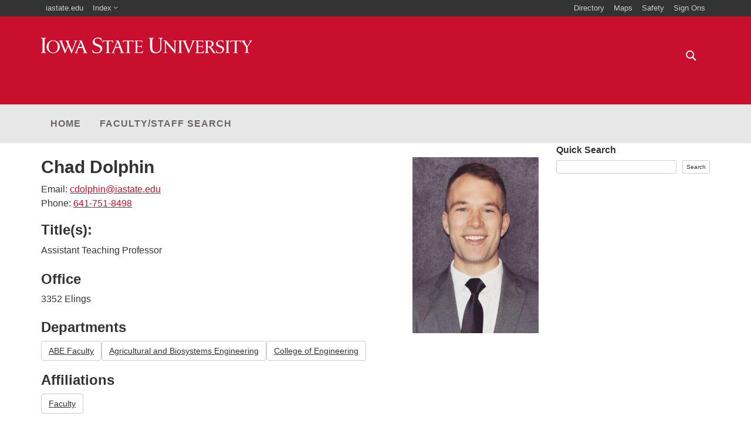

--- FILE ---
content_type: text/html; charset=UTF-8
request_url: https://www.engineering.iastate.edu/people/profile/cdolphin/
body_size: 9693
content:
<!doctype html><html lang="en-US"><head><meta charset="UTF-8"><meta name="viewport" content="width=device-width, initial-scale=1"><link rel="profile" href="https://gmpg.org/xfn/11"><meta name='robots' content='index, follow, max-image-preview:large, max-snippet:-1, max-video-preview:-1' /><link media="all" href="https://www.engineering.iastate.edu/people/wp-content/cache/autoptimize/272/css/autoptimize_ddb276f92e6e373af272ef27757e5091.css" rel="stylesheet"><title>Chad Dolphin - Assistant Teaching Professor [A&amp;BE] - Faculty - Profile</title><meta name="description" content="Faculty - ABE Faculty, Agricultural and Biosystems Engineering, College of Engineering -" /><link rel="canonical" href="https://www.engineering.iastate.edu/people/profile/cdolphin/" /><meta property="og:locale" content="en_US" /><meta property="og:type" content="article" /><meta property="og:title" content="Chad Dolphin - Assistant Teaching Professor [A&amp;BE] - Faculty - Profile" /><meta property="og:description" content="Faculty - ABE Faculty, Agricultural and Biosystems Engineering, College of Engineering -" /><meta property="og:url" content="https://www.engineering.iastate.edu/people/profile/cdolphin/" /><meta property="og:site_name" content="Expert Finder" /><meta property="article:modified_time" content="2026-01-25T02:01:58+00:00" /><meta property="og:image" content="https://www.engineering.iastate.edu/people/files/2022/08/Dolphin-e1661965015160-215x300.jpg" /><meta name="twitter:card" content="summary_large_image" /> <script type="application/ld+json" class="yoast-schema-graph">{"@context":"https://schema.org","@graph":[{"@type":["WebPage","ProfilePage"],"@id":"https://www.engineering.iastate.edu/people/profile/cdolphin/","url":"https://www.engineering.iastate.edu/people/profile/cdolphin/","name":"Chad Dolphin - Assistant Teaching Professor [A&BE] - Faculty - Profile","isPartOf":{"@id":"https://www.engineering.iastate.edu/people/#website"},"primaryImageOfPage":{"@id":"https://www.engineering.iastate.edu/people/profile/cdolphin/#primaryimage"},"image":{"@id":"https://www.engineering.iastate.edu/people/profile/cdolphin/#primaryimage"},"thumbnailUrl":"https://www.engineering.iastate.edu/people/files/2022/08/Dolphin-e1661965015160-215x300.jpg","datePublished":"2022-08-31T16:57:46+00:00","dateModified":"2026-01-25T02:01:58+00:00","description":"Faculty - ABE Faculty, Agricultural and Biosystems Engineering, College of Engineering -","breadcrumb":{"@id":"https://www.engineering.iastate.edu/people/profile/cdolphin/#breadcrumb"},"inLanguage":"en-US","potentialAction":[{"@type":"ReadAction","target":["https://www.engineering.iastate.edu/people/profile/cdolphin/"]}]},{"@type":"ImageObject","inLanguage":"en-US","@id":"https://www.engineering.iastate.edu/people/profile/cdolphin/#primaryimage","url":"https://www.engineering.iastate.edu/people/files/2022/08/Dolphin-e1661965015160.jpg","contentUrl":"https://www.engineering.iastate.edu/people/files/2022/08/Dolphin-e1661965015160.jpg","width":377,"height":525},{"@type":"BreadcrumbList","@id":"https://www.engineering.iastate.edu/people/profile/cdolphin/#breadcrumb","itemListElement":[{"@type":"ListItem","position":1,"name":"Home","item":"https://www.engineering.iastate.edu/people/"},{"@type":"ListItem","position":2,"name":"Directory","item":"https://www.engineering.iastate.edu/people/profile/"},{"@type":"ListItem","position":3,"name":"Faculty","item":"https://www.engineering.iastate.edu/people/affiliation/faculty/"},{"@type":"ListItem","position":4,"name":"Dolphin, Chad"}]},{"@type":"WebSite","@id":"https://www.engineering.iastate.edu/people/#website","url":"https://www.engineering.iastate.edu/people/","name":"Expert Finder","description":"Faculty and staff affiliated with the College of Engineering","publisher":{"@id":"https://www.engineering.iastate.edu/people/#organization"},"potentialAction":[{"@type":"SearchAction","target":{"@type":"EntryPoint","urlTemplate":"https://www.engineering.iastate.edu/people/?s={search_term_string}"},"query-input":{"@type":"PropertyValueSpecification","valueRequired":true,"valueName":"search_term_string"}}],"inLanguage":"en-US"},{"@type":"Organization","@id":"https://www.engineering.iastate.edu/people/#organization","name":"Iowa State University","url":"https://www.engineering.iastate.edu/people/","logo":{"@type":"ImageObject","inLanguage":"en-US","@id":"https://www.engineering.iastate.edu/people/#/schema/logo/image/","url":"https://www.engineering.iastate.edu/people/files/2021/04/isu-stacked.png","contentUrl":"https://www.engineering.iastate.edu/people/files/2021/04/isu-stacked.png","width":600,"height":195,"caption":"Iowa State University"},"image":{"@id":"https://www.engineering.iastate.edu/people/#/schema/logo/image/"},"mainEntityOfPage":{"@id":"https://www.engineering.iastate.edu/people/profile/cdolphin/"}}]}</script> <link rel='dns-prefetch' href='//www.googletagmanager.com' /><link rel='dns-prefetch' href='//cdn.theme.iastate.edu' /><link href='https://cdn.theme.iastate.edu' rel='preconnect' /><link rel="alternate" type="application/rss+xml" title="Expert Finder &raquo; Feed" href="https://www.engineering.iastate.edu/people/feed/" /><link rel="alternate" type="application/rss+xml" title="Expert Finder &raquo; Comments Feed" href="https://www.engineering.iastate.edu/people/comments/feed/" /><link rel='stylesheet' id='iastate-theme-nimbus_sans-css' href='https://cdn.theme.iastate.edu/fonts/nimbus-sans.css?ver=3.0.3' media='all' /><link rel='stylesheet' id='iastate-theme-merriweather-css' href='https://cdn.theme.iastate.edu/fonts/merriweather.css?ver=3.0.3' media='all' /><link rel='stylesheet' id='iastate-theme-fontawesome-css' href='https://cdn.theme.iastate.edu/fontawesome/5.0/css/all.min.css?ver=3.0.3' media='all' /> <script src="https://www.engineering.iastate.edu/people/wp-includes/js/jquery/jquery.min.js?ver=3.7.1" id="jquery-core-js"></script> 
 <script src="https://www.googletagmanager.com/gtag/js?id=GT-5TJ2XNQ" id="google_gtagjs-js" async></script> <script id="google_gtagjs-js-after">window.dataLayer = window.dataLayer || [];function gtag(){dataLayer.push(arguments);}
gtag("set","linker",{"domains":["www.engineering.iastate.edu"]});
gtag("js", new Date());
gtag("set", "developer_id.dZTNiMT", true);
gtag("config", "GT-5TJ2XNQ");</script> <link rel="https://api.w.org/" href="https://www.engineering.iastate.edu/people/wp-json/" /><link rel="alternate" title="JSON" type="application/json" href="https://www.engineering.iastate.edu/people/wp-json/wp/v2/profile/6116" /><link rel='shortlink' href='https://www.engineering.iastate.edu/people/?p=6116' /><link rel="alternate" title="oEmbed (JSON)" type="application/json+oembed" href="https://www.engineering.iastate.edu/people/wp-json/oembed/1.0/embed?url=https%3A%2F%2Fwww.engineering.iastate.edu%2Fpeople%2Fprofile%2Fcdolphin%2F" /><link rel="alternate" title="oEmbed (XML)" type="text/xml+oembed" href="https://www.engineering.iastate.edu/people/wp-json/oembed/1.0/embed?url=https%3A%2F%2Fwww.engineering.iastate.edu%2Fpeople%2Fprofile%2Fcdolphin%2F&#038;format=xml" /><meta name="generator" content="Site Kit by Google 1.170.0" /><meta name="google-site-verification" content="NrReRgThBlCFQ01n1oT5DZoBCjv6mFgp0XtmMYXwgY0"><meta charset="utf-8"><meta content="IE=edge,chrome=1" http-equiv="X-UA-Compatible"><meta content="width=device-width,initial-scale=1" name="viewport"><meta content="telephone=no" name="format-detection"><title>Expert Finder • Iowa State University</title><link href="https://cdn.theme.iastate.edu/favicon/favicon.ico" rel="icon" type="image/x-icon"><link href="https://cdn.theme.iastate.edu/favicon/favicon.png" rel="icon" type=""><link href="https://cdn.theme.iastate.edu/favicon/apple-touch-icon.png" rel="icon"></head><body class="wp-singular profile-template-default single single-profile postid-6116 wp-embed-responsive wp-theme-iastate-theme-v3 has-sidebar singular"> <a class="skip-link screen-reader-text" href="#main-content">Skip to content</a><header id="masthead" class="site-header"><nav class="navbar-iastate"><div class="container"><ul class="nav navbar-nav navbar-iastate-left"><li><a href="https://www.iastate.edu">iastate.edu</a></li><li class="dropdown dropdown-hover isu-index"> <a href="https://www.iastate.edu/index/A" class="" data-toggle="" role="button" aria-haspopup="true" aria-expanded="false">Index<span class="fal fa-angle-down label-dropdown-toggle"></span></a><ul class="dropdown-menu isu-index-alpha"><li><a href="https://www.iastate.edu/index/A/">A</a></li><li><a href="https://www.iastate.edu/index/B/">B</a></li><li><a href="https://www.iastate.edu/index/C/">C</a></li><li><a href="https://www.iastate.edu/index/D/">D</a></li><li><a href="https://www.iastate.edu/index/E/">E</a></li><li><a href="https://www.iastate.edu/index/F/">F</a></li><li><a href="https://www.iastate.edu/index/G/">G</a></li><li><a href="https://www.iastate.edu/index/H/">H</a></li><li><a href="https://www.iastate.edu/index/I/">I</a></li><li><a href="https://www.iastate.edu/index/J/">J</a></li><li><a href="https://www.iastate.edu/index/K/">K</a></li><li><a href="https://www.iastate.edu/index/L/">L</a></li><li><a href="https://www.iastate.edu/index/M/">M</a></li><li><a href="https://www.iastate.edu/index/N/">N</a></li><li><a href="https://www.iastate.edu/index/O/">O</a></li><li><a href="https://www.iastate.edu/index/P/">P</a></li><li><a href="https://www.iastate.edu/index/Q/">Q</a></li><li><a href="https://www.iastate.edu/index/R/">R</a></li><li><a href="https://www.iastate.edu/index/S/">S</a></li><li><a href="https://www.iastate.edu/index/T/">T</a></li><li><a href="https://www.iastate.edu/index/U/">U</a></li><li><a href="https://www.iastate.edu/index/V/">V</a></li><li><a href="https://www.iastate.edu/index/W/">W</a></li><li><a href="https://www.iastate.edu/index/X/">X</a></li><li><a href="https://www.iastate.edu/index/Y/">Y</a></li><li><a href="https://www.iastate.edu/index/Z/">Z</a></li></ul></li></ul><ul class="nav navbar-nav navbar-right navbar-iastate-right"><li><a href="https://info.iastate.edu/">Directory</a></li><li><a href="https://www.fpm.iastate.edu/maps/">Maps</a></li><li><a href="https://web.iastate.edu/safety/">Safety</a></li><li><a href="https://iastate.okta.com">Sign Ons</a></li></ul></div></nav><nav class="navbar-site"><div class="container"><div class="navbar-site-wordmark"> <a href="https://www.engineering.iastate.edu/people" title="Home" class="wordmark-unit"> <span class="wordmark-isu">Iowa State University</span> </a></div><div class="navbar-header visible-xs visible-sm"> <button id="navbar-menu-button" type="button" class="navbar-toggle navbar-toggle-right collapsed" data-toggle="collapse" data-target="#navbar-menu-collapse, #navbar-site-info-collapse" aria-expanded="false"> <span class="navbar-toggle-icon menu-icon"> <span class="icon-bar"></span> <span class="icon-bar"></span> <span class="icon-bar"></span> </span> <span class="navbar-toggle-label"> Menu <span class="sr-only">Toggle</span> </span> </button></div><div class="navbar-site-info collapse navbar-collapse" id="navbar-site-info-collapse"><form action="https://www.engineering.iastate.edu/people/" class="navbar-site-search search-form navbar-right" method="get" role="search"> <label for="search-input" class="sr-only">Search</label> <input name="s" id="search-input" aria-label="Text input for search" title="Search" tabindex="0" type="text" class="form-control"> <input class="hidden" title="Submit" type="submit" value=""> <span class="search-icon"></span></form></div></div></nav></header><div id="navs"><div class="navbar-menu-wrapper"><nav aria-label="primary menu" class="navbar navbar-menu navbar-default navbar-static-top no-border navbar-caps"><div class="container"><div id="navbar-menu-collapse" class="collapse navbar-collapse "><ul id="primary-menu" class="nav navbar-nav menu" itemscope itemtype="http://www.schema.org/SiteNavigationElement"><li  id="menu-item-6" class="menu-item menu-item-type-custom menu-item-object-custom menu-item-home menu-item-6 nav-item"><a itemprop="url" href="https://www.engineering.iastate.edu/people" class="nav-link target-offset"><span itemprop="name"><span class="label-text">Home</span></span></a></li><li  id="menu-item-4900" class="menu-item menu-item-type-post_type menu-item-object-page menu-item-4900 nav-item"><a rel="search" itemprop="url" href="https://www.engineering.iastate.edu/people/search/" class="nav-link target-offset"><span itemprop="name"><span class="label-text">Faculty/Staff Search</span></span></a></li></ul></div></div></nav></div></div><div id="post-nav"></div><main id="main-content" class="site-main"><div class="container"><div class="row"><div class="col-md-9"><article aria-labelledby="entry-title-6116" id="post-6116" class="post-6116 profile type-profile status-publish hentry affiliation-faculty department-abe-faculty department-abe department-coe group-abs-research-groups group-adv-mach-engr-man-systems"><header class="entry-header"></header><div class="entry-content"><div class="profile-single"><div class="pull-right img-rounded"> <noscript><img width="215" height="300" src="https://www.engineering.iastate.edu/people/files/2022/08/Dolphin-e1661965015160-215x300.jpg" class="attachment-medium size-medium" alt="" decoding="async" loading="lazy" srcset="https://www.engineering.iastate.edu/people/files/2022/08/Dolphin-e1661965015160-215x300.jpg 215w, https://www.engineering.iastate.edu/people/files/2022/08/Dolphin-e1661965015160-120x167.jpg 120w, https://www.engineering.iastate.edu/people/files/2022/08/Dolphin-e1661965015160.jpg 377w" sizes="auto, (max-width: 215px) 100vw, 215px" /></noscript><img width="215" height="300" src='data:image/svg+xml,%3Csvg%20xmlns=%22http://www.w3.org/2000/svg%22%20viewBox=%220%200%20215%20300%22%3E%3C/svg%3E' data-src="https://www.engineering.iastate.edu/people/files/2022/08/Dolphin-e1661965015160-215x300.jpg" class="lazyload attachment-medium size-medium" alt="" decoding="async" loading="lazy" data-srcset="https://www.engineering.iastate.edu/people/files/2022/08/Dolphin-e1661965015160-215x300.jpg 215w, https://www.engineering.iastate.edu/people/files/2022/08/Dolphin-e1661965015160-120x167.jpg 120w, https://www.engineering.iastate.edu/people/files/2022/08/Dolphin-e1661965015160.jpg 377w" data-sizes="auto, (max-width: 215px) 100vw, 215px" /></div><h2>Chad Dolphin</h2><div>Email: <a href="mailto:cdolphin@iastate.edu">cdolphin@iastate.edu</a></div><div>Phone: <a href="tel:1-641-751-8498">641-751-8498</a></div><h3>Title(s):</h3><div><p>Assistant Teaching Professor</p></p></div><h3>Office</h3> <address><p>3352 Elings</p> </address><h3>Departments</h3><div> <a class="btn btn-default" href="https://www.engineering.iastate.edu/people/department/coe/abe/abe-faculty/">ABE Faculty</a><a class="btn btn-default" href="https://www.engineering.iastate.edu/people/department/coe/abe/">Agricultural and Biosystems Engineering</a><a class="btn btn-default" href="https://www.engineering.iastate.edu/people/department/coe/">College of Engineering</a></div><h3>Affiliations</h3><div> <a class="btn btn-default" href="https://www.engineering.iastate.edu/people/affiliation/faculty/">Faculty</a></div><h3>Groups</h3><div> <a class="btn btn-default" href="https://www.engineering.iastate.edu/people/group/abs-research-groups/">ABE Research Groups</a><a class="btn btn-default" href="https://www.engineering.iastate.edu/people/group/abs-research-groups/adv-mach-engr-man-systems/">Advanced Machinery Engineering and Manufacturing Systems</a></div></div><div id="relevanssi_related"><div class="relevanssi_related_grid_header"><h3>Related Posts</h3></div><div id="relevanssi_related_grid"><div class="relevanssi_related_post"> <a href="https://www.engineering.iastate.edu/people/profile/hceylan/"><h4>Ceylan, Halil</h4> </a></div><div class="relevanssi_related_post"> <a href="https://www.engineering.iastate.edu/people/profile/kejinw/"><h4>Wang, Kejin</h4> </a></div><div class="relevanssi_related_post"> <a href="https://www.engineering.iastate.edu/people/profile/bajmera/"><h4>Ajmera, Beena</h4> </a></div><div class="relevanssi_related_post"> <a href="https://www.engineering.iastate.edu/people/profile/mcnaull/"><h4>McNaull, Bob</h4> </a></div></div></div></div><footer class="entry-footer"></footer></article><nav class="navigation pager" aria-label="Posts"><h2 class="screen-reader-text">Post navigation</h2><div class="nav-links"><div class="nav-previous"><a href="https://www.engineering.iastate.edu/people/profile/dwightd/" rel="prev"><span class="fal fa-arrow-alt-left"></span> <span class="nav-subtitle screen-reader-text">Previous:</span> <span class="nav-title"></span></a></div><div class="nav-next"><a href="https://www.engineering.iastate.edu/people/profile/dgerber/" rel="next"><span class="nav-subtitle screen-reader-text">Next:</span> <span class="nav-title"></span> <span class="fal fa-arrow-alt-right"></span></a></div></div></nav></div><div class="col-md-3"><aside id="secondary" class="widget-area"><section id="block-3" class="widget widget_block widget_search"><form role="search" method="get" action="https://www.engineering.iastate.edu/people/" class="wp-block-search__button-outside wp-block-search__text-button aligncenter wp-block-search"    ><label class="wp-block-search__label" for="wp-block-search__input-1" >Quick Search</label><div class="wp-block-search__inside-wrapper "  style="width: 339px"><input class="wp-block-search__input" id="wp-block-search__input-1" placeholder="" value="" type="search" name="s" required /><button aria-label="Search" class="wp-block-search__button wp-element-button" type="submit" >Search</button></div></form></section></aside></div></div></div></main><footer role="contentinfo"><div class="container"><div class="row"><section class="footer-social unlabeled col-sm-12"><div id="nav_menu-6" class="widget widget_nav_menu"><div class="menu-external-links-container"><ul id="menu-external-links" class="menu" itemscope itemtype="http://www.schema.org/SiteNavigationElement"><li class="menu-item menu-item-type-custom menu-item-object-custom"> <a title="CoE Homepage" href="https://www.engineering.iastate.edu/"> <span class="fa-stack fa-lg"> <span class="fas fa-circle fa-stack-2x"></span> <span class="fal fa-university fa-stack-1x fa-inverse"></span> </span> </a></li><li class="menu-item menu-item-type-custom menu-item-object-custom"> <a title="Engineering Directory" href="https://www.engineering.iastate.edu/directory/"> <span class="fa-stack fa-lg"> <span class="fas fa-circle fa-stack-2x"></span> <span class="fal fa-address-card fa-stack-1x fa-inverse"></span> </span> </a></li><li class="menu-item menu-item-type-custom menu-item-object-custom"> <a title="Update Profile" rel="nofollowexternal" href="https://fix.it.engineering.iastate.edu/"> <span class="fa-stack fa-lg"> <span class="fas fa-circle fa-stack-2x"></span> <span class="fal fa-user-edit fa-stack-1x fa-inverse"></span> </span> </a></li></ul></div></div></section><section class="footer-associates col-sm-12 col-md-6"><div id="iastate_theme_associates-4" class="widget footer-associates"> <a class="footer-wordmark color-red fill-red" href="https://www.engineering.iastate.edu/people"> <svg xmlns="http://www.w3.org/2000/svg" viewBox="0 0 4800 360"><title>Iowa State University</title> <path class="currentColor" d="M3975.3 353.6v-6c-26.7-4.2-26.2-7-56-54-11.7-18.8-43.2-68.2-64-83.8 18.4-8.8 66.4-15 66-68 .4-56.5-55.6-75.3-104-76-20.4.2-48.6 3.5-62.2 4-11.3-.5-36.2-1.4-36-2v8c18.6 1.5 27 8 26 40v186c1 36.5-6.5 43-26 45.8v6c-.3.2 30.8-.8 46 0 26.7-.3 49-.3 48.2 0v-6c-20.5-4.6-24.7-5.6-26-46-.6 2-.6-85 0-85.8 31-2 51.7 22 74 56 15.3 23.7 35 60 54 81.8 7-.3 24-.8 32 0 10-.8 27.3.2 28 0zm-188-149.8v-116c29.4-12.8 90.2-9.5 92 54 1 65.3-66.4 67.6-92 62zm-3511 153.8c80-.5 149.3-64 150-147.8-.2-84.5-70-148.5-150-148-83-.5-151.7 63.5-152.2 148 .6 83.8 69.4 147.3 152.2 147.8zm0-281.7c53.2-.5 103.2 40.4 104 133.8-.8 92.7-50.8 133.2-104 133.8-55.6-.6-105.5-41-106.2-133.8.8-93.4 50.7-134.3 106.2-134zm608.4 24l-94 219.7c-8.5 20.4-11 20.4-26 26-1 9.5-.4 7.6 0 8-.4-.4 20.3-1.8 38-2 18.5.2 38.3 1.6 38 2 .3-.4.3.5 0-8-14.7-2.3-33-3.2-24-26l34-84h94l30 84c9.5 22.8-2.3 23.3-20 26-.2 8.6-.2 7.6 0 8-.2-.4 27.6-1.8 50-2 22.8.2 49.7 1.6 50.2 2-.6-.4-.6.5 0-8-14.3-2.3-26-5.6-34.2-26L922.8 66c-.3-1-16.3-.4-34 0-18.6-.4-37-1-36 0-1-1-1-2.3 0 6 20.7 5.3 40 6.7 32 28zm16 8l36 105.8h-78zm778.7 239.6c-15-2.8-33.5-3.7-24-26l32-85.8h96l30 86c9.2 22-2.6 22.6-20 25.8-.5 8-.5 7 0 8-.5-1 27.3-2.3 50-2 22.5-.3 49.3 1 50.2 2-1-1-1 0 0-8-14.5-2.8-26.3-6-36-26l-96-255.7c-.7.5-16.8 1-34.2 2-18.8-1-37.2-1.5-38-2 .8.5.8-1 0 8 22.5 4.7 41.8 6.2 34 26l-94 221.7c-9 20-11.2 20-28 26 .7 9 1.2 7 2 8-.8-1 20-2.4 38-2 18.2-.4 38 1 38 2v-8zm58-237.7l38 105.8h-80zM3359 359.5l100-243.7c14.6-36.3 20.7-42.4 48-42v-6c0-1-20.3-.5-38 0-12.4 0-47.7-1-48 0v6c23 5.7 21.5 12.7 18 26l-72 195.7-76-181.8c-13.8-31-6.3-37 16-40v-8c.8.5-41.6 2-52 2-9 0-42.4-1-45.8-.2 0 1 0 2.8-.3 6 25 3 24.5 12 40 42 7 15.6 100.8 243.6 100 243.8h10zM0 8a.6.6 0 0 1 .2 0c0-.4 0-.3-.2 0zm58 343.6c24.3-.6 55.8 1.7 56 2-.2-.3-.2-.3 0-10-33.2-5-33.2-5-34-103.8v-120C81 21.5 81 21.5 114 16V8c-2.2-.6-32.5.7-56 0C33.2 8.7 2.5 7.4.2 8L0 16c33.8 5.4 33.3 5.4 34 104v119.8c-.7 99-.7 99-34 103.8.3 9.7.3 9.7 0 10 .3-.3 32.3-2.6 58-2zM114 8c0-.3 0-.4 0 0zM1391 251.6C1390.7 137 1213.6 168.5 1215 82c-.5-62.5 74.4-78.5 130-48 13.2 7 19.3 42 20 42h10l-2-62c-.7.8-45-13.3-80-14-68 .7-120 48.7-120 100 0 112.3 175.7 80.8 176 167.7-.3 71.5-94.4 98.3-154 50-13.5-9.5-15.3-29.7-18-42-11-.4-11-.4-10 0l2 64c.8 0 47.4 19.7 96 20 83.7-.8 125.7-57.2 126.2-108zm178 102v-8c-31-3.2-32-8-32-42V82c.2.5 3 .5 32 0 45.7.5 55.5 5.7 62.2 38h8l-2-54c0 .5-99.3 2-120 2-22.6 0-120-1.5-120.2-2l-4 54h6c9-32.3 18.3-37.5 64-38h32v221.7c.5 33.6-.4 38.8-32 42v8c0-.4 31.6-1.8 54-2 21 .2 52 1.6 52 2zm-32-271.7zM2320 299.7l-8-2c-12 38.2-45.3 41-124.2 36v-122c82.7-.8 93.5-2.7 94 26h8c-.5-26.4.4-43.3 2-72h-8c-1.6 32-13 30-96 30-.7 0-.7-113.7 0-113.8 89.7-7 99.6 4.7 110 32l6-2c-.4-8.8-4.6-37.5-6-46-6.6-1-59 0-88 0-28.4 0-87.7-1-88 0v6c18.7 3.5 27 4.4 28 44v187.7c-1.3 37.4-4.6 38-28 42v6c.3.7 39.4-.7 68 0 17-.7 116.5.7 116 0 .5.7 10.8-38 14-52zM2734.2 72c-1.3-49.7 12-52.5 34-58-.5 1.3-.5-8 0-8-.5 0-21.7 1.3-48 2-32.5-.7-53.3-2-54-2v8c38 7.4 42.6 7 44 60-.4-.4-.4 151 0 149.8-1.4 57-13.6 69-14 68 .4 1-21.3 41.3-74 42-59.4-.7-80.6-41.6-80.2-42-.3.4-14.4-12.8-14-72v-146c-.4-57.6 18.5-54.3 34-59.8V6s-33.4 1.3-58 2c-23.5-.7-57.4-2-58-2v8c25 4.6 32.2 7 32 60v145.8c.2 70.5 19 89.8 18 90 1-.2 32.6 48.2 106.2 47.8 69.6.4 102-38 102-38s29.7-25.5 30-83.8v-164zm348.3-6c.8.5-20.4 2-40 2-18.5 0-42-1.5-42-2v8c27.7 3 34.3 8 34 42v173.7L2838.3 66c0 .5-8 1.5-28 2-18-.5-35-1.5-34-2v8c19.2 4.7 40.4 10 40 42v185.7c.4 27.6-4.3 39-32 44v6c0 .7 23-.7 40 0 20.7-.7 43.7.7 44 0v-6c-29-5-32.8-16.4-32-44V124l204 231.6 14.2 2V114c0-31.5 6.2-33 28-40v-8zM4766 68c-18.6 0-38-1-38 0v6c28.3 3.8 24.6 12.3 18 26l-58 99.8-60-100c-13-19.2-2.6-20 16-26v-6c-.7-.8-28.5 0-48.2 0-19.8 0-45.8-.8-46 0v6c16.7 4.5 15.3 5 32 28l74 112v90c-1.7 38.2-5 36.3-32 42v5.8c.7.8 31.3-.6 52 0 22.6-.6 52.3.8 52 0v-6c-22.8-5.5-32.7-4-32-42l-2-89.8 74.2-114c12.4-17.3 12.8-22 32-26v-6c-.8-.8-17.8 0-34 0zM826.5 66h.2c0-.5-.2-.8-.2 0zm-282 0a.5.5 0 0 1 .2-.2c0-.7 0-.3-.2 0zm-42.8-.2a2 2 0 0 1 .7 0c-.4-.3-.7-.5-.7 0zm185 291.8h10l100-257.7c5.7-17 9.5-25 30-28 0-3.8-.2-5.4-.2-6-1.3-1-24.5-.4-41.8 0-18.6-.4-40.2-1-40 0-.2-1-.2-1.8 0 6 28.5 3 33.2 7.2 28 28l-70 195.7L620.4 100c-5.6-17 3-25 24-28v-6c0-1-27.2-.4-50 0-22-.4-47.5-1-49.8-.2l-.2 6c23.4 6 24.8 7.4 34 28l30 72-52 124-78-196c-6.7-16.8 0-24.8 24-28a55.4 55.4 0 0 1-.8-6c-4.5-.6-29.8-.2-51.3 0-22.4-.2-48.8-.7-48 0-.8-.7-.3-1.6 0 6 23.7 7.4 26 10.2 34 28l104 257.8h8l70-163.8zm1175-237.7c9-32.3 18.3-37.5 64-38h32v221.7c.5 33.6-.4 38.8-32 42v8c0-.4 31.6-1.8 54-2 21 .2 52 1.6 52 2v-8c-31-3.2-32-8-32-42V82c0 .5 1 .5 32 0 45.7.5 55.5 5.7 64 38h6l-2-54c.3.5-99 2-120 2-22.4 0-120-1.5-120.2-2l-4 54h6zm2329.8 225.7c-.4 7-.4 7 0 8-.4-1 26.5-2.7 46-2 21.5-.7 47.8 1 48 2-.2-1-.2-1 0-8-27.5-5-27.5-5-28-86v-100c.5-81.4.5-81.4 28-85.8-.2-7.5-.2-7.5 0-8-.2.5-26.5 1.5-48 2-19.5-.5-46.4-1.5-46-2-.4.5-.4.5 0 8 27.4 4.3 26.5 4.3 26 85.8v100c.5 80.8 1 80.8-26 86zM3209 67.7c0-1.2 0-1.4-.3-1.8.4.5-26 1.5-46 2-21-.5-47.7-1.5-48-2 .3.5.3.5 0 8 28 4.3 27 4.3 28 85.8v100c-1 80.8-.4 80.8-28 86 .3 7 .3 7 0 8 .3-1 27-2.8 48-2 20-.8 46.4 1 46 2 .4-1 .4-1 0-8-27-5.2-27-5.2-26-86v-100c-1-81.5-1-81.5 26-86v-6a.5.5 0 0 1 .3 0zm-.3.2v6l.3-6.2a.5.5 0 0 0-.3 0zm324.3 48v189.7c-.3 36.8-3.6 37.3-26 40v8c-.7 0 38.4-1.3 66-2 18 .7 117.5 2 118 2-.5 0 9.8-38.5 14-52l-8-4c-12.6 39.6-46 42.4-126 38v-124c83.7.6 94.5-1.3 96 28h8c-1.5-27-.5-44 2-72h-8c-2.5 31.4-13.8 29.5-98 28 .3 1.5.3-112.3 0-111.8 90.8-7.6 100.7 4 110 32l8-2c-1.3-9.4-5.6-38-6-48-7.6.5-60 1.5-90 2-27.3-.5-86.7-1.5-86-2v8c21 1 26.2 3.8 26 42zm888.7-48c-22 0-119.4-1.5-120-2l-4 54h8c7.4-32.3 17-37.5 62-38h34v221.7c-1 33.6-2 38.8-34 42 .6 8 .6 7.6 0 8 .6-.4 32-1.8 54-2 21.4.2 52.5 1.6 52 2 .5-.4.5 0 0-8-30.6-3.2-31.5-8-32-42V82c.5.5 1.4.5 32 0 46.2.5 56 5.7 64 38h8l-4-54c.8.5-98.6 2-120 2zm-366.3 289.6c69-1 103.7-47.5 104-90-.3-94-146.3-68-146-139.7.7-50.7 62.4-63.8 108-38 11 4.7 15.6 33.4 16 34h8l-2-50c.2-1-36-12.2-66-12-55-.2-97.7 39.3-98 80 .3 93.8 145 68 144 139.7 1 58.5-76.4 80.5-126 42-10.7-9-12-26-14-36-9.4-.2-9.4-.2-10 0l4 52c0 1 38 17.4 78 18z"/> </svg></a></div><div id="nav_menu-3" class="widget widget_nav_menu"><div class="menu-associates-menu-container"><ul id="menu-associates-menu" class="menu" itemscope itemtype="http://www.schema.org/SiteNavigationElement"><li id="menu-item-5270" class="menu-item menu-item-type-custom menu-item-object-custom menu-item-5270"><a href="https://www.engineering.iastate.edu/">College of Engineering</a></li></ul></div></div></section><section class="footer-legal col-sm-12 col-md-6"><div id="iastate_theme_legal-3" class="widget footer-legal"><p> Copyright &copy; 1995-2026<br>Iowa State University<br>of Science and Technology<br>All rights reserved.</p><ul><li><a href="https://www.policy.iastate.edu/policy/discrimination" >Non-discrimination Policy</a></li><li><a href="https://www.policy.iastate.edu/electronicprivacy" >Privacy Policy</a></li><li><a href="https://digitalaccess.iastate.edu" >Digital Access &amp; Accessibility</a></li><li><a href="https://www.iastate.edu/about/consumer" >Consumer Information</a></li></ul></div></section></div></div></footer><div id="loading" class="progress"><div class="progress-bar progress-bar-striped active" role="progressbar" aria-valuenow="100" aria-valuemin="0" aria-valuemax="100" style="width: 100%"> Loading...</div></div>  <script type="speculationrules">{"prefetch":[{"source":"document","where":{"and":[{"href_matches":"\/people\/*"},{"not":{"href_matches":["\/people\/wp-*.php","\/people\/wp-admin\/*","\/people\/files\/*","\/people\/wp-content\/*","\/people\/wp-content\/plugins\/*","\/people\/wp-content\/themes\/iastate-theme-v3\/*","\/people\/*\\?(.+)"]}},{"not":{"selector_matches":"a[rel~=\"nofollow\"]"}},{"not":{"selector_matches":".no-prefetch, .no-prefetch a"}}]},"eagerness":"conservative"}]}</script> <noscript><style>.lazyload{display:none;}</style></noscript><script data-noptimize="1">window.lazySizesConfig=window.lazySizesConfig||{};window.lazySizesConfig.loadMode=1;</script><script async data-noptimize="1" src='https://www.engineering.iastate.edu/people/wp-content/plugins/autoptimize/classes/external/js/lazysizes.min.js?ao_version=3.1.14'></script> <script id="iastate-siteimprove-inline-target-js-after">(function() {
	var sz = document.createElement('script'); sz.type = 'text/javascript'; sz.async = true;
	sz.src = '//siteimproveanalytics.com/js/siteanalyze_37570.js';
	var s = document.getElementsByTagName('script')[0]; s.parentNode.insertBefore(sz, s);
})();</script>  <script defer src="https://www.engineering.iastate.edu/people/wp-content/cache/autoptimize/272/js/autoptimize_9201a338242d81214dfedd28af8ebf51.js"></script><!--noptimize--><!-- Autoptimize found a problem with the HTML in your Theme, tag `/body` missing --><!--/noptimize-->

--- FILE ---
content_type: text/css
request_url: https://cdn.theme.iastate.edu/fonts/nimbus-sans.css?ver=3.0.3
body_size: 242
content:
/*
@import url("https://use.typekit.net/mju3dxn.css");
*/

/*!
 * Nimbus Sans Utility Classes
 * --------------------------------------------------
 * The following classes are provided as a method for quickly applying specific variants of Nimbus Sans to any element.
 * These classes are not required to use Nimbus Sans in your project.
 * The above @font-face declarations are required to use all of these Nimbus Sans utility classes.
 */

/* Nimbus Sans Regular
-------------------------------------------------- */
/* 
.nimbus-sans, 
.nimbus-sans-regular {
  font-family: 'Nimbus Sans';
  font-style: normal;
  font-weight: 400;
}
.nimbus-sans-italic, 
.nimbus-sans-regular-italic {
  font-family: 'Nimbus Sans';
  font-style: italic;
  font-weight: 400;
}
*/

/* Nimbus Sans Bold
-------------------------------------------------- */
/* 
.nimbus-sans-bold {
  font-family: 'Nimbus Sans';
  font-style: normal;
  font-weight: 700;
}
.nimbus-sans-bold-italic {
  font-family: 'Nimbus Sans';
  font-style: italic;
  font-weight: 700;
}
*/